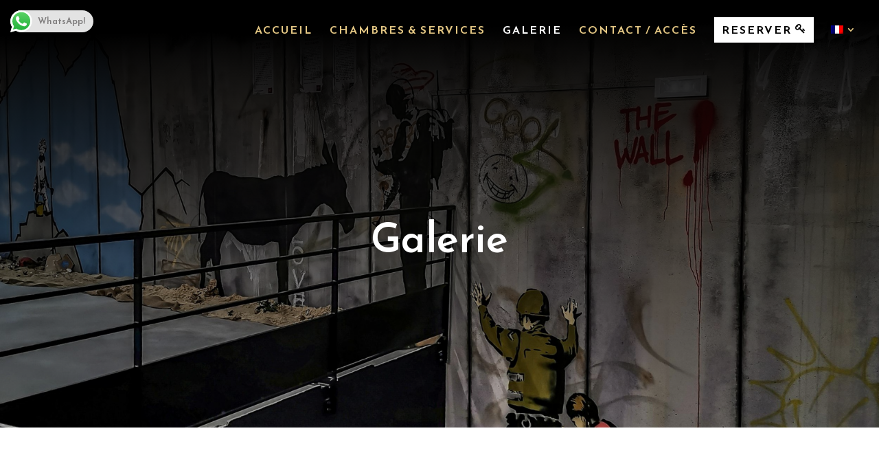

--- FILE ---
content_type: text/css
request_url: https://www.walledoffhotel.paris/wp-content/et-cache/421/et-core-unified-deferred-421.min.css?ver=1764956034
body_size: 523
content:
.et_pb_row_0.et_pb_row,.et_pb_row_1.et_pb_row,.et_pb_row_2.et_pb_row,.et_pb_row_3.et_pb_row{padding-top:2px!important;padding-bottom:2px!important;margin-top:-9px!important;margin-right:auto!important;margin-left:auto!important;padding-top:2px;padding-bottom:2px}.et_pb_text_0,.et_pb_text_1,.et_pb_text_2,.et_pb_text_3,.et_pb_text_4,.et_pb_text_5,.et_pb_text_6,.et_pb_text_7{margin-top:1px!important}div.et_pb_section.et_pb_section_4{background-image:linear-gradient(179deg,#000000 8%,rgba(0,0,0,0) 100%),url(https://www.walledoffhotel.paris/wp-content/uploads/2020/09/461902-the-world-of-banksy-experience-immersive-a-l-espace-lafayette-drouot-les-photo-2.jpg)!important}.et_pb_section_4.et_pb_section{padding-top:5.3%;padding-bottom:16.2%}.et_pb_row_4.et_pb_row{margin-top:134px!important;margin-right:auto!important;margin-left:auto!important}.et_pb_text_8 h1{font-size:60px;line-height:1.1em}.et_pb_section_6.et_pb_section{padding-top:96px}.et_pb_row_6,body #page-container .et-db #et-boc .et-l .et_pb_row_6.et_pb_row,body.et_pb_pagebuilder_layout.single #page-container #et-boc .et-l .et_pb_row_6.et_pb_row,body.et_pb_pagebuilder_layout.single.et_full_width_page #page-container #et-boc .et-l .et_pb_row_6.et_pb_row,.et_pb_row_6,body .pum-container .et-db #et-boc .et-l .et_pb_row_6.et_pb_row,body.et_pb_pagebuilder_layout.single #page-container #et-boc .et-l .et_pb_row_6.et_pb_row,body.et_pb_pagebuilder_layout.single.et_full_width_page #page-container #et-boc .et-l .et_pb_row_6.et_pb_row,.et_pb_row_6,body #page-container .et-db .pum .et-l .et_pb_row_6.et_pb_row,body.et_pb_pagebuilder_layout.single #page-container #et-boc .et-l .et_pb_row_6.et_pb_row,body.et_pb_pagebuilder_layout.single.et_full_width_page #page-container #et-boc .et-l .et_pb_row_6.et_pb_row,.et_pb_row_6,body .pum-container .et-db .pum .et-l .et_pb_row_6.et_pb_row,body.et_pb_pagebuilder_layout.single #page-container #et-boc .et-l .et_pb_row_6.et_pb_row,body.et_pb_pagebuilder_layout.single.et_full_width_page #page-container #et-boc .et-l .et_pb_row_6.et_pb_row{max-width:2060px}.et_pb_gallery_0.et_pb_gallery .et_pb_gallery_title{font-size:14px}.et_pb_gallery_0.et_pb_gallery .mfp-title,.et_pb_gallery_0.et_pb_gallery .et_pb_gallery_caption{font-weight:300;font-size:12px;color:#000000!important;line-height:16px}.et_pb_gallery_0.et_pb_gallery{background-color:rgba(0,0,0,0)}.et_pb_gallery_0 .et_overlay:before{color:rgba(0,0,0,0)!important}.et_pb_gallery_0 .et_overlay{background-color:rgba(0,0,0,0);border-color:rgba(0,0,0,0)}.et_pb_gallery_0_dbdb_lightbox_open .mfp-gallery .mfp-counter{width:100%!important;text-align:right}.et_pb_gallery_0_dbdb_lightbox_open .mfp-gallery .mfp-title{padding-right:0!important}.et_pb_row_6.et_pb_row{margin-left:auto!important;margin-right:auto!important}@media only screen and (max-width:767px){.et_pb_text_8 h1{font-size:38px}}